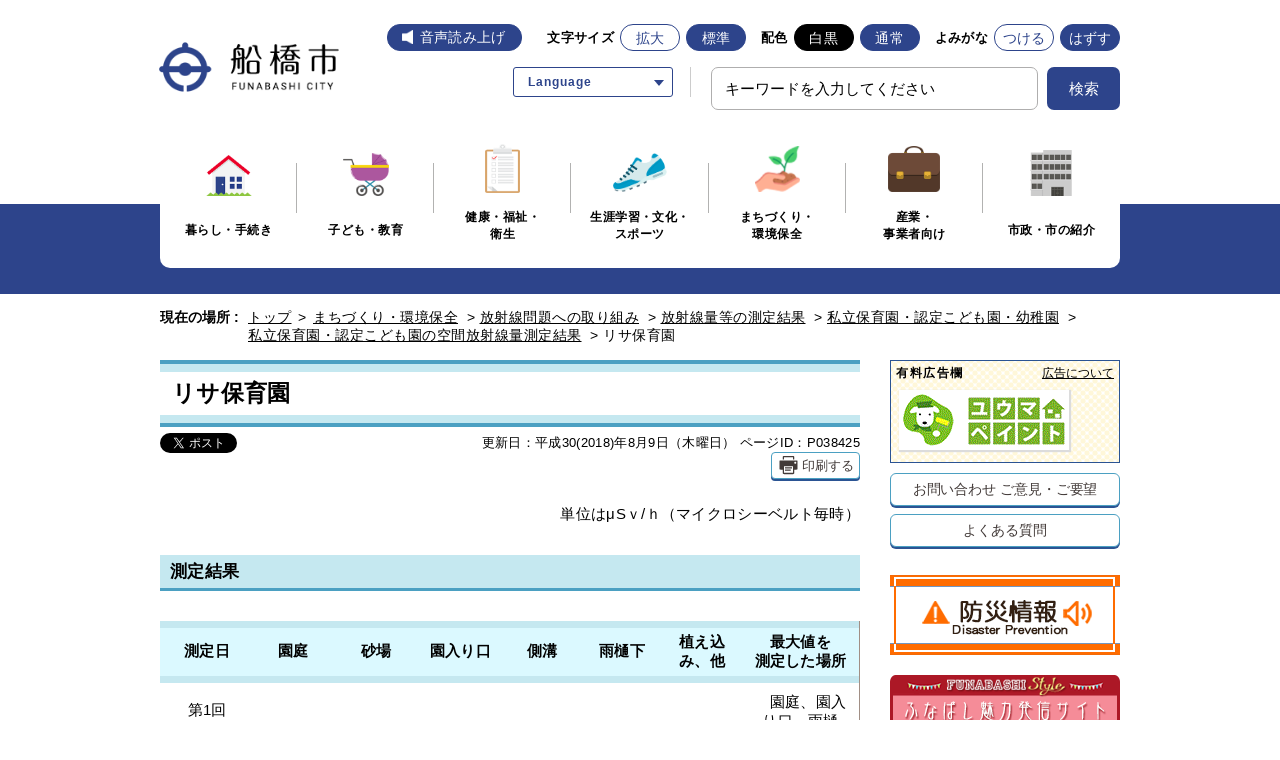

--- FILE ---
content_type: text/html
request_url: https://www.city.funabashi.lg.jp/machi/houshasen/002/0007/0002/p038425.html
body_size: 7619
content:
<!DOCTYPE html>
<html lang="ja">
<head>
  <meta charset="utf-8">
  <meta http-equiv="X-UA-Compatible" content="IE=edge">
  <meta name="viewport" content="width=1000, maximum-scale=1">
  <meta name="keywords" content="船橋市役所,船橋市,ふなばし,funabashi,">
  <meta name="description" content="海神町南1-728　最大値：園庭、砂場　0.06（平成29年12月21日実施）">

  <meta property="og:title" content="リサ保育園">
  <meta property="og:type" content="website">
  <meta property="og:description" content="海神町南1-728　最大値：園庭、砂場　0.06（平成29年12月21日実施）">
  <meta property="og:url" content="https://www.city.funabashi.lg.jp/machi/houshasen/002/0007/0002/p038425.html">
  <meta property="og:image" content="https://www.city.funabashi.lg.jp/share/imgs/main-ogimg.png">
  <meta property="og:site_name" content="船橋市ホームページ">
  <meta property="og:locale" content="ja_JP">
  <meta property="fb:app_id" content="1278061362210012">
  <meta name="twitter:card" content="summary" />
  <meta name="twitter:site" content="Funabashi_city" />

  <title>リサ保育園｜船橋市公式ホームページ</title>

<link rel="icon" type="image/vnd.microsoft.icon" href="/share/imgs/main-favicon.ico">
<link rel="apple-touch-icon" href="/share/imgs/main-apple-touch-icon.png">
<link rel="stylesheet" type="text/css" href="/share/style/reset.css" media=""  />
<link rel="stylesheet" type="text/css" href="/share/style/mainbase.css" media=""  />
<link rel="stylesheet" type="text/css" href="/share/style/mainmodule.css" media=""  />
<link rel="stylesheet" type="text/css" href="/share/style/mainparts.css" media=""  />
<link rel="stylesheet" type="text/css" href="/share/style/mainspbase.css" media=""  />
<link rel="stylesheet" type="text/css" href="/share/style/mainspmodule.css" media=""  />
<link rel="stylesheet" type="text/css" href="/share/style/maincolorschemebase.css" media=""  />
<link rel="stylesheet" type="text/css" href="/share/style/mainspparts.css" media=""  />
<link rel="stylesheet" type="text/css" href="/share/style/maincolorschemeparts.css" media=""  />
<link rel="stylesheet" type="text/css" href="/share/style/mainprint.css" media="print"  />

<link rel="stylesheet" href="/share/style/2021ress.min.css">
<link rel="stylesheet" href="/share/style/2021slick.css">
<link rel="stylesheet" href="/share/style/2021style.css">

<!--[if lt IE 9]>
<script src="/share/scripts/html5shiv.js"></script>
<![endif]-->
<script type="text/javascript" src="/share/scripts/jquery183.js"></script>
<script type="text/javascript" src="/share/scripts/viewport.js"></script>
<script type="text/javascript" src="/share/scripts/jquery.responsiveelements.js"></script>
<script type="text/javascript" src="/share/scripts/jquery.cookie3.js"></script>
<script type="text/javascript" src="/share/scripts/jquery.textresizer.js"></script>
<script type="text/javascript" src="/share/scripts/jquery.accessible.js"></script>
<script type="text/javascript" src="/share/scripts/maincommon.js"></script>
<script type="text/javascript" src="/share/scripts/print.js"></script>
<script src="/share/scripts/2021slick.min.js" defer></script>
<script src="/share/scripts/2021main_common.js" defer></script>
<script src="/share/scripts/2021main_top.js" defer></script>
<!-- Google tag (gtag.js) -->
<script async src="https://www.googletagmanager.com/gtag/js?id=G-F75RPTR3PT"></script>
<script>
  window.dataLayer = window.dataLayer || [];
  function gtag(){dataLayer.push(arguments);}
  gtag('js', new Date());

  gtag('config', 'G-F75RPTR3PT');
</script>

<script src="https://cdn-eas.readspeaker.com/script/8555/webReader/webReader.js?pids=wr&amp;forceAdapter=ioshtml5&amp;disable=translation,lookup" type="text/javascript" id="rs_req_Init"></script>
<script type="text/javascript" src="/share/scripts/kanabowebs104.js" ></script>
<script type="text/javascript">
    KanaboWeb.host_id = "city.funabashi";  
    KanaboWeb.progress_style="top:40px;width:200px;height:50px;";
</script>

<script type="text/javascript">
    KanaboWeb.onTranslated = function() {
	try {
		// javascriptをリロード	
		_reloadScript("/share/scripts/maincommon.js");

	} catch(e) {
		alert("error");
	}
    }
</script>

<script type="text/javascript" src="/share/scripts/js.cookie.min.js"></script>
<script type="text/javascript" src="/share/scripts/recentpages.js"></script>

	<script type="text/javascript">
		$(function() {
			$('.boxEntryFreeform table').wrap('<div class="scrollTable">');
		});
	</script>

</head>

<body>
<div id="fb-root"></div>
<script>(function(d, s, id) {
  var js, fjs = d.getElementsByTagName(s)[0];
  if (d.getElementById(id)) return;
  js = d.createElement(s); js.id = id;
  js.src = "//connect.facebook.net/ja_JP/sdk.js#xfbml=1&version=v2.5&appId=1278061362210012";
  fjs.parentNode.insertBefore(js, fjs);
}(document, 'script', 'facebook-jssdk'));</script>

<noscript>
<p>このホームページではjavascriptを使用しています。JavaScriptが無効なため一部の機能が使用できません。<br>JavaScriptを有効にしていただけると利用することができます。</p>
</noscript><div id="container" class="machi" data-respond="start: 620px; end: 740px; interval: 10px;">    <!-- l-header START -->
    <header class="l-redesign l-header" id="header">
    <!-- l-header__inner START -->
    <div class="l-header__inner">
        <div class="l-header__logo"><a href="/index.html"><img src="/share/imgs/logo.png" width="240" height="80" alt="船橋市"></a></div>

        <!-- l-header__tools START -->
        <div class="l-header__tools">
            <!-- l-header__toolsDisplay START -->
            <div class="l-header__toolsDisplay">
                <button type="button" class="l-header__toolsButton js-toggleButton" aria-label="文字サイズ／文字色・背景色を切り替える" data-toggle-target=".l-header__toolsInner">
                    <span>文字・色</span>
                </button>
                <!-- l-header__toolsInner START -->
                <div class="l-header__toolsInner">
                    <div class="l-header__button _voice"><div id="readspeaker_button1" class="rs_skip"><a href="https://app-eas.readspeaker.com/cgi-bin/rsent?customerid=8555&amp;lang=ja_jp&amp;readid=content&amp;url=" onclick="readpage(this.href, 'xp1'); return false;" class="rs_href" rel="nofollow" accesskey="L">音声読み上げ</a></div></div>
                    <!-- 文字サイズ START -->
                    <div class="p-fontsize">
                        <dl class="p-fontsize__inner">
                            <dt class="p-fontsize__title">文字サイズ</dt>
                            <dd class="p-fontsize__body" id="fontsize">
                                <div class="l-header__button _enlarge" id="fontsize-enlarge"><a href="#">拡大</a></div>
                                <div class="l-header__button _normal" id="fontsize-normal"><a href="#">標準</a></div>
                            </dd>
                        </dl>
                    </div>
                    <!-- 文字サイズ END -->
                    <!-- 配色 START -->
                    <div class="p-colorChenge">
                        <dl class="p-colorChenge__inner">
                            <dt class="p-colorChenge__title">配色</dt>
                            <dd class="p-colorChenge__body" id="inverse">
                                <div class="l-header__button _black" id="inverse-btn-black"><a href="#">白黒</a></div>
                                <div class="l-header__button _white" id="inverse-btn-default"><a href="#">通常</a></div>
                            </dd>
                        </dl>
                    </div>
                    <!-- 配色 END -->
                    <!-- よみがな START -->
                    <div class="p-fontKana">
                        <dl class="p-fontKana__inner">
                            <dt class="p-fontKana__title">よみがな</dt>
                            <dd class="p-fontKana__body" id="yomiselect">
                                <div class="l-header__button" id="yomi-active"><a href="javascript:KanaboWeb.execCommand('on')">つける</a></div>
                                <div class="l-header__button" id="yomi-off"><a href="javascript:KanaboWeb.execCommand('off')">はずす</a></div>
                            </dd>
                        </dl>
                    </div>
                    <!-- よみがな END -->
                </div>
                <!-- l-header__toolsInner END -->
            </div>
            <!-- l-header__toolsDisplay END -->

            <div class="l-header__links">
                 <div class="p-language">
                    <div class="p-language__wrap">
                      <a href="javascript:void(0)" class="p-language__button js-toggleButton" data-toggle-target=".p-language__inner"><span>Language</span></a>
                      <div class="p-language__inner">
                        <ul class="c-list _arrow _border cl-notranslate">
                          <li class="c-list__item"><a href="https://www.city.funabashi.lg.jp.e.ce.hp.transer.com/machi/houshasen/002/0007/0002/p038425.html" target="_blank" rel="noopener">English</a></li>
                          <li class="c-list__item"><a href="https://www.city.funabashi.lg.jp.c.ce.hp.transer.com/machi/houshasen/002/0007/0002/p038425.html" target="_blank" rel="noopener">中文</a></li>
                          <li class="c-list__item"><a href="https://www.city.funabashi.lg.jp.k.ce.hp.transer.com/machi/houshasen/002/0007/0002/p038425.html" target="_blank" rel="noopener">한국어</a></li>
                          <li class="c-list__item"><a href="https://www.city.funabashi.lg.jp.s.ce.hp.transer.com/machi/houshasen/002/0007/0002/p038425.html" target="_blank" rel="noopener">Español</a></li>
                          <li class="c-list__item"><a href="https://www.city.funabashi.lg.jp.v.ce.hp.transer.com/machi/houshasen/002/0007/0002/p038425.html" target="_blank" rel="noopener">Tiếng Việt</a></li>
                        </ul>
                      </div>
                    </div>
                  </div>
                <!-- 検索 START -->
                <div class="c-search u-hideSP">
                    <form name="searchPC" action="/search.html" class="c-search__form">
                        <div class="c-search__formGroup">
                            <label class="c-search__formLabel"><input id="searchQueryPC" class="txtSearch" style="ime-mode: active" name="q" type="text" placeholder="キーワードを入力してください"></label>
                        </div>
                        <input style="display: none" name="dummy" type="text" />
                        <input type="hidden" name="cof" value="FORID:10" />
                        <input type="hidden" name="ie" value="UTF-8" />
                        <button type="submit" name="submit" class="c-search__formSubmit"onclick="addsitesearch('searchQueryPC', '');"><span>検索</span></button>
                    </form>
                </div>
                <!-- 検索 END -->
            </div>
        </div>
        <!-- l-header__tools END -->
        <!-- 検索 START -->
        <div class="c-search u-hidePC">
            <form name="search" action="/search.html" class="c-search__form">
                <div class="c-search__formGroup">
                    <label class="c-search__formLabel"><input id="searchQuerySP" class="txtSearch" style="ime-mode: active" name="q" type="text" placeholder="キーワードを入力してください"></label>
                </div>
                <input style="display: none" name="dummy" type="text" />
                <input type="hidden" name="cof" value="FORID:10" />
                <input type="hidden" name="ie" value="UTF-8" />
                <button type="submit" name="submit" class="c-search__formSubmit"onclick="addsitesearch('searchQuerySP', '');"><span>検索</span></button>
            </form>
        </div>
        <!-- 検索 END -->
        <div id="xp1" class="rs_preserve rs_skip rs_splitbutton rs_addtools rs_exp"></div>
    </div>
    <!-- l-header__inner END -->
</header>
    <!-- l-header END -->
     <!-- l-globalNav START -->
    <div class="l-globalNavWrap">
    <div class="l-globalNavWrap__body">
        <div class="l-globalNavWrap__inner">
            <button type="button" class="l-globalNav__button u-hidePC js-accordion" aria-label="メニューを開く">
                <span>メニューを開く</span>
            </button>
            <nav class="l-globalNav">
            <div class="l-globalNav__list">
                <div class="l-globalNav__item"><a href="/kurashi/index.html"><i class="l-globalNav__image"><img src="/share/imgs/icon_kurashi.png" width="46" height="42" alt=""></i><span>暮らし・手続き</span></a></div>
                <div class="l-globalNav__item"><a href="/kodomo/index.html"><i class="l-globalNav__image"><img src="/share/imgs/icon_kodomo.png" width="46" height="43" alt=""></i><span>子ども・教育</span></a></div>
                <div class="l-globalNav__item"><a href="/kenkou/index.html"><i class="l-globalNav__image"><img src="/share/imgs/icon_kenkou.png" width="35" height="49" alt=""></i><span>健康・福祉・<br class="_hierarchy">衛生</span></a></div>
                <div class="l-globalNav__item"><a href="/gakushu/index.html"><i class="l-globalNav__image"><img src="/share/imgs/icon_gakushu.png" width="54" height="39" alt=""></i><span>生涯学習・文化・<br>スポーツ</span></a></div>
                <div class="l-globalNav__item"><a href="/machi/index.html"><i class="l-globalNav__image"><img src="/share/imgs/icon_machi.png" width="45" height="46" alt=""></i><span>まちづくり・<br class="_hierarchy">環境保全</span></a></div>
                <div class="l-globalNav__item"><a href="/jigyou/index.html"><i class="l-globalNav__image"><img src="/share/imgs/icon_jigyou.png" width="52" height="46" alt=""></i><span>産業・<br class="_hierarchy">事業者向け</span></a></div>
                <div class="l-globalNav__item"><a href="/shisei/index.html"><i class="l-globalNav__image"><img src="/share/imgs/icon_shisei.png" width="42" height="46" alt=""></i><span>市政・市の紹介</span></a></div>
            </div>
            </nav>
        </div>
    </div>
</div>    <!-- l-globalNav END --><!--================= Content start ==================-->
<div id="content"><!--============== Content Top start ==============-->
<div id="contentTop">
<div class="boxInner clearfix"><!--======== Breadcrumb start ========-->
<nav class="boxBreadcrumb">
  <dl class="clearfix">
  <dt>現在の場所 :</dt>
  <dd>
  <span><a href="/index.html">トップ</a> &gt; </span>
  <span><a href="/machi/index.html">まちづくり・環境保全</a></span> &gt;   <span><a href="/machi/houshasen/index.html">放射線問題への取り組み</a></span> &gt;   <span><a href="/machi/houshasen/002/index.html">放射線量等の測定結果</a></span> &gt;   <span><a href="/machi/houshasen/002/0007/index.html">私立保育園・認定こども園・幼稚園</a></span> &gt;   <span><a href="/machi/houshasen/002/0007/0002/index.html">私立保育園・認定こども園の空間放射線量測定結果</a></span> &gt; <span>リサ保育園</span>  </dd>
  </dl>
</nav>
<!--======== //Breadcrumb end ========--></div>
</div>
<!--============== //Content Top end ==============--><!--============== Content Main start ==============-->
<div id="contentMain">
<div class="boxInner clearfix"><!--============ Main start ============-->
<div id="main"><!--======== ▼Entry Body start ========-->
<div class="boxEntryBody clearfix"><!--==== ▽Entry Head start ====-->
<div class="boxEntryHead clearfix">
<h1>リサ保育園</h1>
</div>
<!--==== //Entry Head end ====--><!--==== ▽Entry Meta start ====-->
<div class="boxEntryMeta clearfix">
<div class="boxEntryMetaRight">
<p class="boxEntryDate">更新日：平成30(2018)年8月9日（木曜日）</p>
<p class="boxEntryID">ページID：P038425</p>
    <p class="btnPrint btnLink btnWhite mediaPC"><a href="javascript:PrintPage()"><span>印刷する</span></a></p></div>
<div class="boxEntryMetaLeft">
<div class="boxSNS">
<ul>
    <li class="btnShareTwitter"><a class="twitter-share-button" href="https://twitter.com/share">Tweet</a> <script>!function(d,s,id){var js,fjs=d.getElementsByTagName(s)[0],p=/^http:/.test(d.location)?'http':'https';if(!d.getElementById(id)){js=d.createElement(s);js.id=id;js.src=p+'://platform.twitter.com/widgets.js';fjs.parentNode.insertBefore(js,fjs);}}(document, 'script', 'twitter-wjs');</script></li>
    <li class="btnShareFacebook">
    <div class="fb-share-button" data-href="/machi/houshasen/002/0007/0002/p038425.html" data-layout="button_count"> </div>
    </li>
</ul>
</div>
</div>
</div>
<!--==== //Entry Meta end ====--><!--==== ▽Entry Content start ====-->
<div class="boxEntryContent clearfix"><!--=== Entry Freeform start ===-->
<div class="boxEntryFreeform"><p style="text-align: right">単位は&mu;Sｖ/ｈ（マイクロシーベルト毎時）</p>
<h2>測定結果</h2>
<table style="border-collapse: collapse" width="100%">
    <colgroup><col style="width: 95pt; mso-width-source: userset; mso-width-alt: 4064" width="127" /><col style="width: 32pt; mso-width-source: userset; mso-width-alt: 1344" span="2" width="42" /><col style="width: 54pt" width="72" /><col style="width: 32pt; mso-width-source: userset; mso-width-alt: 1344" width="42" /><col style="width: 43pt; mso-width-source: userset; mso-width-alt: 1824" width="57" /><col style="width: 74pt; mso-width-source: userset; mso-width-alt: 3136" width="98" /><col style="width: 122pt; mso-width-source: userset; mso-width-alt: 5184" width="162" /></colgroup>
    <tbody>
        <tr style="height: 13.5pt" height="18">
            <th style="text-align: center" width="100">測定日</th>
            <th style="text-align: center" width="100">園庭</th>
            <th style="text-align: center" width="100">砂場</th>
            <th style="text-align: center" width="100">園入り口</th>
            <th style="text-align: center" width="100">側溝</th>
            <th style="text-align: center" width="100">雨樋下</th>
            <th style="text-align: center" width="100">植え込み、他</th>
            <th style="text-align: center" width="130">最大値を<br />
            測定した場所</th>
        </tr>
        <tr style="height: 13.5pt" height="18">
            <td style="text-align: center">第1回<br />
            （平成27年8月3日）</td>
            <td style="text-align: center">　0.04</td>
            <td style="text-align: center">0.03　</td>
            <td style="text-align: center">　0.04</td>
            <td style="text-align: center">　0.03</td>
            <td style="text-align: center">0.04</td>
            <td style="text-align: center">　0.04</td>
            <td style="text-align: center" width="130">　園庭、園入り口、雨樋下、植え込み、他<br />
            0.04</td>
        </tr>
        <tr style="height: 13.5pt" height="18">
            <td style="text-align: center">第2回<br />
            （平成27年10月26日）</td>
            <td style="text-align: center">0.05</td>
            <td style="text-align: center">0.04</td>
            <td style="text-align: center">0.05</td>
            <td style="text-align: center">0.05</td>
            <td style="text-align: center">0.05</td>
            <td style="text-align: center">0.05</td>
            <td style="text-align: center" width="130">園庭、園入口、側溝、雨樋下、植え込み、他<br />
            0.05</td>
        </tr>
        <tr style="height: 13.5pt" height="18">
            <td style="text-align: center">第3回<br />
            （平成27年12月8日）</td>
            <td style="text-align: center">0.04</td>
            <td style="text-align: center">0.04</td>
            <td style="text-align: center">0.005</td>
            <td style="text-align: center">0.04</td>
            <td style="text-align: center">0.05</td>
            <td style="text-align: center">0.04</td>
            <td style="text-align: center" width="130">園入口、雨樋下<br />
            0.05</td>
        </tr>
        <tr style="height: 13.5pt" height="18">
            <td style="text-align: center">第4回<br />
            （平成28年1月26日）</td>
            <td style="text-align: center">0.06</td>
            <td style="text-align: center">0.06</td>
            <td style="text-align: center">0.05</td>
            <td style="text-align: center">0.05</td>
            <td style="text-align: center">0.06</td>
            <td style="text-align: center">0.05</td>
            <td style="text-align: center" width="130">園庭、砂場、雨樋下<br />
            0.06</td>
        </tr>
        <tr style="height: 13.5pt" height="18">
            <td style="text-align: center">第5回<br />
            （平成28年3月2日）</td>
            <td style="text-align: center">0.06</td>
            <td style="text-align: center">0.05</td>
            <td style="text-align: center">0.03</td>
            <td style="text-align: center">0.05</td>
            <td style="text-align: center">0.05</td>
            <td style="text-align: center">0.05</td>
            <td style="text-align: center" width="130">園庭<br />
            0.06</td>
        </tr>
        <tr style="height: 13.5pt" height="18">
            <td style="text-align: center">第6回<br />
            （平成28年4月22日）</td>
            <td style="text-align: center">0.05</td>
            <td style="text-align: center">0.05</td>
            <td style="text-align: center">0.03</td>
            <td style="text-align: center">0.04</td>
            <td style="text-align: center">0.06</td>
            <td style="text-align: center">0.05</td>
            <td style="text-align: center" width="130">雨樋下<br />
            0.06</td>
        </tr>
        <tr style="height: 13.5pt" height="18">
            <td style="text-align: center">第7回<br />
            （平成28年6月10日）</td>
            <td style="text-align: center">0.05</td>
            <td style="text-align: center">0.04</td>
            <td style="text-align: center">0.05</td>
            <td style="text-align: center">0.05</td>
            <td style="text-align: center">0.05</td>
            <td style="text-align: center">0.05</td>
            <td style="text-align: center" width="130">園庭、園入口、側溝、雨樋下、植え込み、他<br />
            0.05</td>
        </tr>
        <tr style="height: 13.5pt" height="18">
            <td style="text-align: center">第8回<br />
            （平成29年4月19日）</td>
            <td style="text-align: center">0.05</td>
            <td style="text-align: center">0.05</td>
            <td style="text-align: center">0.06</td>
            <td style="text-align: center">0.04</td>
            <td style="text-align: center">0.04</td>
            <td style="text-align: center">0.04</td>
            <td style="text-align: center" width="130">園入口<br />
            0.06</td>
        </tr>
        <tr style="height: 13.5pt" height="18">
            <td style="text-align: center">第9回<br />
            （平成29年6月15日）</td>
            <td style="text-align: center">0.05</td>
            <td style="text-align: center">0.04</td>
            <td style="text-align: center">0.06</td>
            <td style="text-align: center">0.05</td>
            <td style="text-align: center">0.04</td>
            <td style="text-align: center">0.05</td>
            <td style="text-align: center" width="130">園入口<br />
            0.06</td>
        </tr>
        <tr style="height: 13.5pt" height="18">
            <td style="text-align: center">第10回<br />
            （平成29年8月2日）</td>
            <td style="text-align: center">0.06</td>
            <td style="text-align: center">0.05</td>
            <td style="text-align: center">0.04</td>
            <td style="text-align: center">0.05</td>
            <td style="text-align: center">0.05</td>
            <td style="text-align: center">0.04</td>
            <td style="text-align: center" width="130">園庭<br />
            0.06</td>
        </tr>
        <tr style="height: 13.5pt" height="18">
            <td style="text-align: center">第11回<br />
            （平成29年12月21日）</td>
            <td style="text-align: center">0.06</td>
            <td style="text-align: center">0.06</td>
            <td style="text-align: center">0.05</td>
            <td style="text-align: center">0.04</td>
            <td style="text-align: center">0.05</td>
            <td style="text-align: center">0.05</td>
            <td style="text-align: center" width="130">園庭、砂場<br />
            0.06</td>
        </tr>
    </tbody>
</table></div>
<!--=== //Entry Freeform end ===--> <div style="page-break-before:always;font-size:1;margin:0;border:0;"><span style="visibility: hidden;">-</span></div>
<div class="styleH4"><h2>地図</h2></div>
<ul>
 <li><a href="http://maps.google.co.jp/maps?hl=ja&q=35.70341526904221,139.9605417251587&ll=35.70341526904221,139.9605417251587&z=17" target="_blank" class="MapList">地図はこちら</a></li>
</ul>
  <!--== Contact Area start ==-->
  <div class="boxContactArea">
    <h3>このページについてのご意見・お問い合わせ</h3>
    <div class="boxCont">
    <dl>
    <dt>保育運営課 </dt>
    <dd>
      <ul class="clearfix">
      <li class="txtTell">電話 047-436-2500</li>
      <li class="txtFax">FAX 047-436-3215</li>
      <li class="btnSubmit btnLink btnLightBlue"><a href="https://www.city.funabashi.lg.jp/inquiry/mailform070410.html?PAGE_NO=38425"><span>メールフォームでの<br>ご意見・お問い合わせ</span></a></li>
      </ul>
      <p>〒273-8501千葉県船橋市湊町2-10-25</p>
      <p>受付時間：午前9時から午後5時まで　休業日：土曜日・日曜日・祝休日・12月29日から1月3日</p>
    </dd>
    </dl>
    </div>
  </div>
  <!--== //Contact Area end ==--></div>
<!--==== //Entry Content end ====--></div>
<!--======== //Entry Body end ========--></div>
<!--============ //Main end ============--><!--============ Side start ============-->
<div id="side"><!--====== ▼Side Banner Area start ======-->
<div class="boxSide boxSideBnrArea">
  <dl>
  <dt>有料広告欄 <a href="/other/0002/p011444.html">広告について</a></dt>
  <dd>
    <ul class="clearfix">
    <li><a href="https://www.yu-ma.jp/funabashi/" target="_blank"><img src="/share/bnr/168.gif" alt="株式会社ユウマペイント" onclick="getElementById('dmimg').src = '/cgi-bin/view/pageview.cgi?PAGE_KIND_CD=15&amp;PAGE_NO=168&amp;OUTPUT_FG=1'"></a><img id="dmimg" src="" style="" alt="" width="1" height="1" /></li>
    </ul>
  </dd>
  </dl>
</div>
<!--====== //Side Banner Area end ======--><!--====== ▼Side Button Link start ======-->
<div class="boxSide boxSideBtnLink">
  <ul class="clearfix">
  <li class="btnLink btnWhite"><a href="/other/0002/p011407.html">お問い合わせ <br class="mediaSP">ご意見・ご要望</a></li>
  <li class="btnLink btnWhite"><a href="/faq/kurashi/index.html">よくある質問</a></li>
  </ul>
</div>
<!--====== //Side Button Link end ======--><!--====== ▼Side Banner List start ======-->
<div class="boxSide boxSideBnrList">
  <ul class="clearfix">
  <li><a href="/bousai/index.html"><img src="/share/imgs/main-side-bnr-bousai.png" alt="バナー"></a></li>
  <li><a href="/funabashistyle/jp/index.html"><img src="/share/imgs/main-side-bnr-style.png" alt="バナー"></a></li>
  </ul>
</div>
<!--====== //Side Banner List end ======-->
<!--====== ▼Side Link List start ======-->
<div class="boxSide boxSideLinkList boxAcc">
  <dl>
  <dt class="btnAcc">「私立保育園・認定こども園の空間放射線量測定結果」の他の記事</dt>
  <dd class="boxAccCont boxLineList icnArw icnOrange">
  <ul class="clearfix">    <li><a href="/machi/houshasen/002/0007/0002/p029999.html">敬心ゆめ保育園</a></li>    <li><a href="/machi/houshasen/002/0007/0002/p052504.html">幼保連携型認定こども園　大浜幼稚園</a></li>    <li><a href="/machi/houshasen/002/0007/0002/p046703.html">あまねの杜保育園</a></li>    <li><a href="/machi/houshasen/002/0007/0002/p036787.html">ナーサリー木の実</a></li>    <li><a href="/machi/houshasen/002/0007/0002/p038425.html">リサ保育園</a></li>    <li><a href="/machi/houshasen/002/0007/0002/p027840.html">たちばな保育園　きらきら館</a></li>    <li><a href="/machi/houshasen/002/0007/0002/p026464.html">南船橋保育園</a></li>    <li><a href="/machi/houshasen/002/0007/0002/p034846.html">ゆいまーる保育園</a></li>    <li><a href="/machi/houshasen/002/0007/0002/p030611.html">シーガル保育園</a></li>    <li><a href="/machi/houshasen/002/0007/0002/p027251.html">高根台グリーンキディ保育園</a></li>    <li><a href="/machi/houshasen/002/0007/0002/p027562.html">アポロンの丘</a></li>    <li><a href="/machi/houshasen/002/0007/0002/p017462.html">あすなろ保育園</a></li>    <li><a href="/machi/houshasen/002/0007/0002/p017482.html">アリスなかよし保育園</a></li>    <li><a href="/machi/houshasen/002/0007/0002/p017473.html">アンデルセン保育園</a></li>    <li><a href="/machi/houshasen/002/0007/0002/p017480.html">アンデルセン第二保育園</a></li>  </ul>
  </dd>
  </dl>
</div>
<!--====== //Side Link List end ======-->
<!--====== ▼Side Link List start ======-->
<div class="boxSide boxSideLinkList boxAcc">
  <dl>
  <dt class="btnAcc">最近見たページ</dt>
  <dd class="boxAccCont boxLineList icnArw icnOrange">
    <ul class="recentPages clearfix">
    </ul>
  </dd>
  </dl>
</div>
<!--====== //Side Link List end ======-->
</div>
<!--============ //Side end ============--></div>
</div>
<!--============== //Content Main end ==============--><!--============== Content Bottom start ==============-->
<div id="contentBtm">
<div class="boxInner clearfix"><!--======== Breadcrumb start ========-->
<nav class="boxBreadcrumb">
  <dl class="clearfix">
  <dt>現在の場所 :</dt>
  <dd>
  <span><a href="/index.html">トップ</a> &gt; </span>
  <span><a href="/machi/index.html">まちづくり・環境保全</a></span> &gt;   <span><a href="/machi/houshasen/index.html">放射線問題への取り組み</a></span> &gt;   <span><a href="/machi/houshasen/002/index.html">放射線量等の測定結果</a></span> &gt;   <span><a href="/machi/houshasen/002/0007/index.html">私立保育園・認定こども園・幼稚園</a></span> &gt;   <span><a href="/machi/houshasen/002/0007/0002/index.html">私立保育園・認定こども園の空間放射線量測定結果</a></span> &gt; <span>リサ保育園</span>  </dd>
  </dl>
</nav>
<!--======== //Breadcrumb end ========--></div>
</div>
<!--============== //Content Bottom end ==============--></div>
<!--================= //Content end ==================--><!-- l-footer START -->
<footer class="l-redesign l-footer">
    <div class="l-pagetop js-pagetop"><a href="#container" class="l-pagetop__link" aria-label="ページトップへ戻る"></a></div>
    <div class="l-footer__wrap">
        <div class="l-footer__inner">
            <div class="l-footer__informaiton">
                <div class="l-footer__informaitonLogo">
                    <span><img src="/share/imgs/logo_footer.png" width="48" height="37" alt="船橋市役所" decoding="async"></span>
                </div>
                <div class="l-footer__informaitonAddress">
                    <address>〒273-8501 千葉県船橋市湊町2-10-25<br class="u-brSP">（<a href="/shisetsu/shiyakusho/shiyakusho/0001/0001/p011000.html">地図・ご案内</a>）</address>
                    <small><span>代表電話 047-436-2111</span><span><a href="/other/0002/p011407.html">お問い合わせ</a></span></small>
                    <p>開庁時間 月曜から金曜までの午前9時から午後5時まで（祝休日・年末年始を除く）</p>
                </div>
            </div>
            <nav class="l-footer__nav">
                <ul class="c-list">
                    <li class="c-list__item"><a href="/sitemap.html"><span>サイトマップ</span></a></li>
                    <li class="c-list__item"><a href="/other/0002/p011403.html"><span>このサイトについて</span></a></li>
                    <li class="c-list__item"><a href="/other/0002/p011402.html"><span>個人情報の取り扱い</span></a></li>
                    <li class="c-list__item"><a href="/other/0002/p011401.html"><span>著作権・リンク・免責事項</span></a></li>
                </ul>
            </nav>
        </div>
    </div>
    <div class="l-footer__inner">
        <small class="l-footer__copy">&copy;船橋市</small>
    </div>
</footer>
<!-- l-footer END -->
<img src="/cgi-bin/view/pageview.cgi?PAGE_KIND_CD=3&amp;PAGE_NO=38425&amp;OUTPUT_FG=1" style="display:none;" alt="" width="1" height="1" />
<script type="text/javascript">fnGoogleAnalytics();</script>
</div><script type="text/javascript" src="/_Incapsula_Resource?SWJIYLWA=719d34d31c8e3a6e6fffd425f7e032f3&ns=2&cb=1008706942" async></script></body>
</html><!--iSign_HMAC_AES_SHA1-BEGIN:570F561D8BB8826A23AE4DB756255E449B380588510D8FE78B055454A7B1C12E:iSign_HMAC_AES_SHA1-END-->

--- FILE ---
content_type: text/css
request_url: https://www.city.funabashi.lg.jp/share/style/mainmodule.css
body_size: 7346
content:
@charset "utf-8";

/*  =============================================================

　　共通モジュール設定

============================================================= */


/*  全体・コンテナー 設定
---------------------------------------------*/

#container {
}


/*  リンク 設定
-------------------------- */

/* -- 動き滑らか -- */
#header a,
#content a img,
#footer a {
  transition: all 0.4s ease-in-out;
}

/* -- 半透明 -- */
#content a:hover img,
#content a:focus img {
  opacity: 0.6;
}


/*  画像　設定
-------------------------- */

/* フレーム付き画像 */
.imgFrame {
  padding: 10px;
  border: 1px solid #fff;
  background: #fff;
}


/*  テキスト 設定
-------------------------- */

/* 赤色 */
.txtRed {
  color: #d90000;
}

/* 灰色 */
.txtGrey {
  color: #666;
}


/*  アイコン　設定
-------------------------- */
    
/* -- 矢印アイコン -- */
.icnArw a,
.btnAcc.icnArw span,
.ttlMain.icnArw span,
.icnArw .active > * {
  display: inline-block;
  *display: inline;/* IE7用 */
  *zoom: 1;/* IE7用 */
  position: relative;
  padding-left: 20px;
}

/* 矢印 */
.icnArw a::before,
.btnAcc.icnArw span::before,
.ttlMain.icnArw span::before,
.icnArw .active > *::before {
  position: absolute;
  top: 5px;
  left: 0;
  width: 0;
  height: 0;
  border-top: 4px solid transparent;
  border-right: 4px solid transparent;
  border-bottom: 4px solid transparent;
  border-left: 10px solid #fff;
  content: "";
}

.btnAcc.icnArw a::before,
.ttlMain.icnArw a::before {
  display: none;
}

/* 白色矢印 */
.icnArw.icnWhite a::before,
.btnAcc.icnArw.icnWhite span::before,
.ttlMain.icnArw.icnWhite span::before,
.icnArw.icnWhite .active > *::before {
  border-left-color: #fff;
}

/* 青色矢印 */
.icnArw.icnBlue a::before,
.btnAcc.icnArw.icnBlue span::before,
.ttlMain.icnArw.icnBlue span::before,
.icnArw.icnBlue .active > *::before {
  border-left-color: #2b5493;
}

/* 水色矢印 */
.icnArw.icnLightBlue a::before,
.btnAcc.icnArw.icnLightBlue span::before,
.ttlMain.icnArw.icnLightBlue span::before,
.icnArw.icnLightBlue .active > *::before {
  border-left-color: #4ba0c2;
}

/* オレンジ色矢印 */
.icnArw.icnOrange a::before,
.btnAcc.icnArw.icnOrange span::before,
.ttlMain.icnArw.icnOrange span::before,
.icnArw.icnOrange .active > *::before {
  border-left-color: #f0af0a;
}

/* ページリンク */
.btnPageLink a::before {
  top: 3px;
  border-top-width: 6px;
  border-right-width: 6px;
  border-bottom-width: 6px;
  border-left-width: 14px;
}


/*  コンテンツ　設定
---------------------------------------------*/

#content {
}


/*  ボタン
-------------------------- */

/* -- 角丸ボタン -- */

.btnLink > * {
  display: inline-block;
  *display: inline;/* IE7用 */
  *zoom: 1;/* IE7用 */
  transition: all 0.4s ease-in-out;
  padding: 3px 5px;
  border: 1px solid #4ba0c2;
  border-radius: 4px;
  box-shadow: 0 2px #2b5493;
  background-color: #fff;
  color: #423a38;
  font-family: "segoe UI", "ヒラギノ丸ゴ Pro W4","Hiragino Maru Gothic Pro" ,"メイリオ", Meiryo, Verdana, sans-serif;
  text-align: center;
  text-decoration: none !important;
  letter-spacing: -0.1px;
  line-height: 1.4em;
  cursor: pointer;
}

/* 角丸ボタン・白色 */
.btnLink.btnWhite > *,
.btnLink.btnFuriOn > *,
.furigana .btnLink.btnFuriOff > * {
  background: #fff;
  text-shadow: 1px 1px #fff;
}

/* 角丸ボタン・黒色 */
.btnLink.btnBlack > * {
  background-color: #000;
  color: #fff;
}

/* 角丸ボタン・青色 */
.btnLink.btnBlue > * {
  background-image: url(/share/imgs/main-content-btn-bg-border-pc.png);
  background-repeat: repeat;
  background-color: #fff;
  color: #423a38 !important;
  text-shadow: 1px 1px #fff;
}

/* 角丸ボタン・水色 */
.btnLink.btnLightBlue > * {
  border: none;
  background-color: #c5e8f0;
  box-shadow: 0 2px #4ba0c2;
  color: #423a38 !important;
}

/* 角丸ボタン・送信ボタン＆戻るボタン */
.btnLink.btnSubmit > *,
.btnLink.btnBack > * {
  margin-bottom: 20px;
  padding: 12px 15px;
  border-radius: 6px !important;
  box-shadow: 0 4px #4ba0c2;
  font-size: 1.15em;
  font-weight: bold;
  -webkit-font-smoothing: antialiased;
  -moz-osx-font-smoothing: grayscale;
}

.btnLink.btnSubmit > * {
  letter-spacing: 1px;
}

/* 角丸ボタン・戻るボタン */
.btnLink.btnBack.icnArw > * {
  padding-left: 32px;
}

/* 角丸ボタン矢印設定・戻るボタン＆PREVボタン */
.btnLink.btnBack.icnArw > *::before,
.btnLink.btnPrev.icnArw > *::before {
  top: 50%;
  left: 5px;
  margin-top: -6px;
  border-top-width: 6px;
  border-right-width: 14px;
  border-bottom-width: 6px;
  border-left-width: 6px;
  border-right-color: #f0af0a;
  border-left-color: transparent; 
}

/*mtn*/
.btnLink.btnBack.icnArw > *::before, 
.btnLink.btnPrev.icnArw .left_arrow > *::before {
  border-left-color:transparent;
  border-right-color:#f0af0a;
  border-width:6px 14px 6px 6px;
  left:-28px;
  margin-top:-5px;
  top: 50%;
}
/*end*/


/* 角丸ボタン・PREVボタン＆Nextボタン */
.btnLink.btnPrev {
  float: left;
}

.btnLink.btnNext {
  float: right;
}

.btnLink.btnPrev.icnArw > *,
.btnLink.btnNext.icnArw > * {
  border-radius: 6px;
  box-shadow: 0 3px #2b5493;
  padding: 8px 12px;
  color: #423a38;
}

/* 角丸ボタン・PREVボタン */
.btnLink.btnPrev.icnArw > * {
  padding-left: 30px;
}

.btnLink.btnPrev.icnArw > *::before {
  left: 2px;
}

/* 角丸ボタン・Nextボタン */
.btnLink.btnNext.icnArw > * {
  padding-right: 30px;
}

.btnLink.btnNext.icnArw > *::before {
  top: 50%;
  left: auto;
  right: 2px;
  margin-top: -6px;
  border-top-width: 6px;
  border-right-width: 6px;
  border-bottom-width: 6px;
  border-left-width: 14px;
}

/*mtn*/
.btnLink.btnNext.icnArw .right_arrow > *::before {
    top: 50%;
  left: auto;
  right: -28px;
  margin-top: -5px;
  border-top-width: 6px;
  border-right-width: 6px;
  border-bottom-width: 6px;
  border-left-width: 14px;
}
/*end*/

/* 角丸ボタン・灰色＆ボタン触れた時 */
.btnLink.btnGrey > *,
.btnLink.btnFuriOff > *,
.furigana .btnLink.btnFuriOn > *,
.btnLink.btnWhite.on > *,
.btnLink.btnWhite .textresizer-active,
.btnLink > *:hover,
.btnLink > *:focus,
.btnLink.btnWhite > *:hover,
.btnLink.btnWhite > *:focus,
.btnLink.btnFuriOn > *:hover,
.btnLink.btnFuriOn > *:focus,
.furigana .btnLink.btnFuriOff > *:hover,
.furigana .btnLink.btnFuriOff > *:focus {
  border-color: #a18f85;
  box-shadow: 0 2px #5e5e5e;
  background-color: #d1d1d1;
}

/* 角丸ボタン・黒色触れた時 */
.btnLink.btnBlack > *:hover,
.btnLink.btnBlack > *:focus {
  color: #333;
}

/* 角丸ボタン・青色触れた時 */
.btnLink.btnBlue > *:hover,
.btnLink.btnBlue > *:focus,
.btnLink.btnLightBlue > *:hover,
.btnLink.btnLightBlue > *:focus {
  box-shadow: 0 2px #5e5e5e;
  background-color: #d1d1d1;
  background-image: none;
}

/* 角丸ボタン・送信ボタン＆戻るボタン */
.btnLink.btnSubmit > *:hover,
.btnLink.btnSubmit > *:focus,
.btnLink.btnBack > *:hover,
.btnLink.btnBack > *:focus {
  box-shadow: 0 4px #4ba0c2;
}

/* 角丸ボタン・ボタン触れた時文字色 */
.btnLink.btnGrey > *:hover,
.btnLink.btnGrey > *:focus,
.btnLink.btnFuriOff > *:hover,
.btnLink.btnFuriOff > *:focus,
.furigana .btnLink.btnFuriOn > *:hover,
.furigana .btnLink.btnFuriOn > *:focus,
.btnLink.btnWhite.on > *:hover,
.btnLink.btnWhite.on > *:focus,
.btnLink.btnWhite .textresizer-active:hover,
.btnLink.btnWhite .textresizer-active:focus {
  color: #423a38;
}

/* 角丸ボタン内・span設定 */
.btnLink > * span {
  display: inline-block;
  *display: inline;/* IE7用 */
  *zoom: 1;/* IE7用 */
  vertical-align: middle;
}

/* 角丸ボタン内・画像設定 */
.btnLink > * .imgLink {
  padding-right: 10px;
  text-align: center;
}

.btnLink > * .imgLink img {
  border-radius: 6px;
}

.btnLink > *:hover .imgLink img,
.btnLink > *:focus .imgLink img {
  opacity: 1 !important;
}

/* 角丸ボタン内・テキスト設定 */
.btnLink > * .txtLink {
  text-decoration: none;
  text-align: left;
}

/*  テーブル
-------------------------- */

.boxTable {
  width: 100%;
  margin-bottom: 30px;
  border: 1px solid #a18f85;
  border-top: none;
  border-left: none;
  font-size: 1.1em;
}

.boxTable tr {
  border-top: 1px solid #a18f85;
}

.boxTable th,
.boxTable td {
  padding: 13px;
  border-left: 1px solid #a18f85;
}

.boxTable th {
  width: 206px;
  background: #f6f6f6;
  font-weight: bold;
  -webkit-font-smoothing: antialiased;
  -moz-osx-font-smoothing: grayscale;
}

.boxTable label {
  margin-right: 30px;
}


/*  アコーディオン・メニュー
-------------------------- */

#container.gt740 .boxAcc .boxAccCont {
  display: block !important;
}


/*  パンくず
-------------------------- */

.boxBreadcrumb {
  padding: 15px 0;
  letter-spacing: 0.5px;  
} 

#contentBtm .boxBreadcrumb {
  border-top: 1px solid #a18f85;
}

.boxBreadcrumb dt {
  float: left;
  width: 88px;
  font-weight: bold;
  -webkit-font-smoothing: antialiased;
  -moz-osx-font-smoothing: grayscale;
  letter-spacing: 0;
}

.boxBreadcrumb dd {
  padding-left: 88px;
}

/* リンク */
.boxBreadcrumb a {
  margin-right: 2px;
  text-decoration: underline;
}

.boxBreadcrumb a:hover {
  text-decoration: none;
}

.boxBreadcrumb span {
  margin-right: 2px;
}


/*  タイトル
-------------------------- */

.boxCategoryTitle,
.boxCategoryTitle *,
.boxSubCategoryTitle,
.boxSubCategoryTitle *,
.ttlSection {
  font-weight: bold;
  -webkit-font-smoothing: antialiased;
  -moz-osx-font-smoothing: grayscale;
}

/* カテゴリータイトル */

.boxCategoryTitle {
  margin-bottom: 20px;
  padding: 15px 15px 10px;
  border-bottom: 10px solid #91d4e3;
  background: #c5e8f0;
  font-size: 1.8em;
}

#main .boxCategoryTitle {
  min-height: 120px;
  min-height: 0\9;
  padding: 35px 10px;
  border: none;
  background: url(/share/imgs/main-content-bg-category-title.png) no-repeat bottom;
  font-size: 2.2em;
}

/* サブカテゴリータイトル */
.boxSubCategoryTitle {
  min-height: 100px;
  min-height: 0\9;
  margin-bottom: 15px;
  padding: 25px 10px 30px;
  border-top: 10px solid #91d4e3;
  background: #c5e8f0;
  font-size: 1.75em;
}

/* セクションタイトル */
.ttlSection {  
  padding: 2px;
  border: 1px solid #4ba0c2;
  border-left-width: 10px;
  background: #2b5493;
  color: #fff;
  font-size: 1.15em;
}



/*  新着情報
-------------------------- */

.boxInfoSection {
  padding-bottom: 20px;
}

.boxInfoSection .boxSectionHead {
  margin-bottom: 5px;
  padding: 5px 10px;
  border: 1px solid #4ba0c2;
}

.boxInfoSection .boxSectionHead h2 {
  float: left;
  width: 70%;
  font-size: 1.2em;
  font-weight: bold;
  -webkit-font-smoothing: antialiased;
  -moz-osx-font-smoothing: grayscale;
}

.boxInfoSection .boxSectionHead p {
  float: right;
  width: 25%;
  font-size: 1.1em;
  text-align: right;
}

.boxInfoSection .boxSectionContent {
  padding: 0 10px;
}

/* ---- インフォ一覧 ---- */

.boxInfoList li {
  overflow: hidden\9;
  *overflow: hidden;
  clear: both;
  padding: 6px 0;
}

.boxInfoList li::after {
  display: block;
  clear: both;
  visibility: hidden;
  height: 0;
  font-size: 0;
  content: "";
}

.boxInfoList li a {
  position: relative;
  padding-left: 20px;
}

/* 矢印 */
.boxInfoList li a::before {
  top: 5px;
  border-top-width: 6px;
  border-right-width: 6px;
  border-bottom-width: 6px ;
  border-left-width: 14px;
}

.boxInfoList li .txtCont {
  float: left;
  width: 70%;
}

.boxInfoList li .txtDate {
  float: right;
  width: 30%;
  text-align: right;
  font-size: 0.9em;
}


/*  下線付きリスト
-------------------------- */

.boxLineList {
}

.boxLineList > ul > li {
  margin: 0;
  padding: 0;
  border-bottom: 1px dotted #b9aba4;
}

.boxLineList > ul > li > a,
.boxLineList > ul > li.active > * {
  display: block;
  position: relative;
  transition: all 0.4s ease-in-out;
  padding: 7px 10px 7px 25px;
}

.boxLineList > ul > li > a::before,
.boxLineList > ul > li.active > *::before {
  top: 13px;
  left: 8px;
}

.boxLineList > ul > li > a:hover,
.boxLineList > ul > li > a:focus,
.boxLineList > ul > li.active > * {
  background: #ededed;
  text-decoration: underline;
}

.boxLineList > ul > li.active > span {
  text-decoration: none !important;
}


/*  ページ一覧
-------------------------- */

.boxPageListSection {
}

.boxPageList > ul {
  margin-left: -10px;
}

.boxPageList > ul > li {
  display: inline-block;
  *display: inline;/* IE7用 */
  *zoom: 1;/* IE7用 */
  width: 239px;
  margin: 0 0 30px -0.4em;
  padding-left: 16px;
  vertical-align: top;
}

/* -- ページ一覧タイトル -- */

.boxPageList .ttlMain {
  display: block;
  background-color: #c5e8f0;
}

.boxPageList.boxClrOrange .ttlMain {
  display: block;
  background-image: url(/share/imgs/main-content-bg-obi-blue.png);
  background-repeat: no-repeat;
  background-position: bottom;
}

.boxPageList.boxClrBlue .ttlMain {
  border-top: 7px solid #91d4e3;
}

.boxPageList .ttlMain a {
  display: table-cell;
  *display: inline;/* IE7用 */
  *zoom: 1;/* IE7用 */
  transition: all 0.4s ease-in-out;
  width: 240px;
  height: 60px;
  padding: 0;
  color: #423a38;
  vertical-align: middle;
  font-size: 1.2em;
  font-weight: bold;
  -webkit-font-smoothing: antialiased;
  -moz-osx-font-smoothing: grayscale;
}

.boxPageList .ttlMain a:hover,
.boxPageList .ttlMain a:focus {
  background: #ededed;
  text-decoration: underline;
}

.boxPageList .ttlMain span {
  display: block;
  padding: 5px 10px 5px 28px;
}

.boxPageList .ttlMain span::before {
  top: 50%;
  left: 8px;
  margin-top: -4px;
}

/* -- リストリンク -- */

.boxPageList .boxLineList > ul > li:nth-child(even) {
  background: #f6f6f6;
}

.boxPageList.boxClrOrange .boxLineList > ul > li:nth-child(even) {
  background: #fffae8;
}

.boxPageList .boxLineList > ul > li > a {
  padding-top: 10px;
  padding-bottom: 10px;
}

.boxPageList .boxLineList > ul > li > a::before {
  top: 15px;
}


/*  分類一覧
-------------------------- */

.boxCateListSection {
}

.boxCateList > ul > li > a {
  padding-top: 15px;
  padding-bottom: 15px;
}

.boxCateList > ul > li > a::before {
  top: 20px;
}


/*  記事一覧
-------------------------- */

.boxArticleList > ul > li {
  overflow: hidden;
  padding: 15px 10px; 
}

.boxArticleList .txtTitle {
  float: left;
  width: 68%;
}

.boxArticleList .txtDate {
  float: right;
  width: 30%;
  text-align: right;
  font-size: 0.9em;
}

.boxArticleList .txtCont {
  clear: both;
  padding-left: 20px;
}


/*  キーワード検索
-------------------------- */

.boxSearchSection {
  margin-bottom: 20px;
}

.boxSearchSection > p {
  margin-bottom: 15px;
}

.boxSearchSection .boxSearch {
  border-radius: 10px;
  border: 1px solid #2b5493;
  background: #dbf9ff;
  padding: 15px 15px 10px;  
}

.boxSearchSection .boxSearch .ttlSearch {
  margin-top: -2px;
  padding: 0 0 5px;
  font-size: 1.1em;
  font-weight: bold;
  -webkit-font-smoothing: antialiased;
  -moz-osx-font-smoothing: grayscale;
}

.boxSearchSection .boxSearch form {
  padding: 0;
}

/* -- 入力フォーム -- */
.boxSearchSection .boxSearch .txtSearch {
  width: 92%;
  height: 34px;
  border: 1px solid #d1d1d1;
  border-right: none;
}

/* -- 検索ボタン -- */
.boxSearchSection .boxSearch .btnSearch {
  width: 8%;
  height: 36px;
  padding: 4px 0 3px 8px;
  letter-spacing: 0.6em;
  font-size: 1.05em;
  text-align: center;
}

/* ---- 説明 ---- */

.boxDescription {
  padding-top: 10px;
}

.boxDescription dt {
  padding: 2px 0;
}

.boxDescription p {
  padding-bottom: 2px;
}

.boxDescription .bgWhite {
  padding: 2px;
  background: #fff;
}

.boxDescription .txtExample {
  padding-left: 15px;
}


/*  タブ切り替え
-------------------------- */

.boxTabChange {
}

.boxTabChange .boxBtnArea dt {
  margin-left: 3px;
  padding-bottom: 5px;
  font-size: 1.1em;
  font-weight: bold;
  -webkit-font-smoothing: antialiased;
  -moz-osx-font-smoothing: grayscale;
}

/* ---- Tabボタン ---- */

.boxTabChange .boxBtnArea {
  margin: 0 -8px 0 -3px; 
}

.boxTabChange .boxBtnArea ul {
  display: table;
  width: 100.6%;
  border-collapse: separate;
  border-spacing: 3px 0;
}

.boxTabChange .boxBtnArea li {
  position: relative;
  transition: all 0.2s ease-in-out;
  display: table-cell;
  *display: inline;/* IE7用 */
  *zoom: 1;/* IE7用 */
  vertical-align: middle;
  width: 114px;
  padding: 5px 0;
  border: 1px solid #4ba0c2;
  border-radius: 5px 5px 0 0;
  background: #2b5493;
  color: #fff;
  font-size: 1.02em;
  line-height: 1.3em;
  font-weight: bold;
  -webkit-font-smoothing: antialiased;
  -moz-osx-font-smoothing: grayscale;
  text-align: center;
  text-shadow: 1px 1px 1px #423a38;
  text-decoration: none;
}

.boxTabChange .boxBtnArea li a {
  position: absolute;
  top: 0;
  left: 0;
  width: 100%;
  height: 100%;
}

.boxTabChange .boxBtnArea li span {
  display: none;
}

.boxTabChange .boxBtnArea li.selected,
.boxTabChange .boxBtnArea li:hover {
  border-bottom: 1px solid #fff;
  background: #fff;
  color: #423a38;
  text-shadow: none;
}

/* ---- Tab Content Wrap ---- */

.boxTabChange .boxTabContentWrap {
  margin-top: -1px;
  padding-top: 20px;
  border-top: 1px solid #4ba0c2;
}


/*  アコーディオンリスト
-------------------------- */

/* ---- リスト ---- */

.boxAccList > ul > li {
  position: relative;
  margin-bottom: 0;
}

/* ---- アコーディオン・ヘッダー ---- */

.boxAccList .a11yAccordionItemHeader {
  position: relative;
  font-size: 1.15em;
}

.boxAccList.boxAccBlue .a11yAccordionItemHeader {
  border-bottom: 1px solid #4ba0c2;
  background: #c5e8f0;
}

.boxAccList.boxAccOrange .a11yAccordionItemHeader {
  border-bottom: 1px solid #a18f85;
  background: #fff0ae;
  padding: 8px 14px;
}

.boxAccList .a11yAccordionItemHeader a {
  padding: 0;
}

.boxAccList .a11yAccordionItemHeader h2 {
  display: block;
  font-weight: bold;
  padding: 10px 50px 8px 12px;
}

/* -- テキスト箇所 -- */
.boxAccList .a11yAccordionItemHeaderText {
  display: block;
}

/* -- 開閉リンク -- */
.boxAccList .a11yAccordionItemHeaderLink {
  display: block;
  position: absolute;
  top: 0;
  left: 0;
  z-index: 20;
  width: 100% !important;
  height: 100%;
}

.boxAccList .a11yAccordionItemHeaderLinkShowLabel,
.boxAccList .a11yAccordionItemHeaderLinkHideLabel {
  display: block;
  overflow: hidden;
  height: 100%;
  background-repeat: no-repeat;
  background-position: 98% center;
  text-indent: -200px;
}

/* 開くボタン */
.boxAccList .a11yAccordionItemHeaderLinkShowLabel {
  background-image: url(/share/imgs/main-content-bg-acc-black-open.png);
}

/* 閉じるボタン */
.boxAccList .a11yAccordionItemHeaderLinkHideLabel {
  background-image: url(/share/imgs/main-content-bg-acc-black-close.png);
}

/* ---- アコーディオン・内容（非表示箇所） ---- */

.boxAccList .a11yAccordionHideArea {
  border-bottom: 2px solid #a18f85;
  background: #fff;
}

.boxAccList.boxAccBlue .a11yAccordionHideArea {
  border-bottom-color: #4ba0c2;
}

/* -- サブタイトル -- */

.boxAccList .a11yAccordionHideArea .ttlSub {
  padding: 5px 12px;
  background: #dbf9ff;
  font-size: 1em;
  font-weight: bold;
  -webkit-font-smoothing: antialiased;
  -moz-osx-font-smoothing: grayscale;
}

/* -- 下線付きリスト -- */

.boxAccList .a11yAccordionHideArea .boxLineList > ul > li {
  border-bottom-style: solid;
}

.boxAccList .a11yAccordionHideArea .boxLineList > ul > li > a {
  padding-left: 50px;
}

.boxAccList .a11yAccordionHideArea .boxLineList > ul > li > a::before {
  top: 12px;
  left: 34px;
  border-top-width: 5px;
  border-right-width: 5px;
  border-bottom-width: 5px;
  border-left-width: 11px;
}


/*  ページ詳細
-------------------------- */

.boxEntryBody {
  font-size: 1.1em;
}

/* ---- H1タイトル ---- */

.boxEntryBody h1 {
  position: relative;
  z-index: 0;
  margin-bottom: 6px;
  padding: 14px 12px;
  border-top: 4px solid #4ba0c2;
  border-bottom: 4px solid #4ba0c2;
  font-size: 1.48em;
  font-weight: bold;
  -webkit-font-smoothing: antialiased;
  -moz-osx-font-smoothing: grayscale;
}

.boxEntryBody h1::before,
.boxEntryBody h1::after {
  position: absolute;
  left: 0;
  z-index: -1;
  width: 100%;
  height: 1px;
  content: "";
}

.boxEntryBody h1::before {
  top: 0;
  border-top: 8px solid #c5e8f0;
}

.boxEntryBody h1::after {
  bottom: 0;
  border-bottom: 8px solid #c5e8f0;
}

/* ---- H2タイトル ---- */

.boxEntryBody h2 {
  clear: both;
  margin: 30px 0 15px;
  padding: 5px 10px;
  border-bottom: 3px solid #4ba0c2;
  background: #c5e8f0;
  font-size: 1.1em;
  font-weight: bold;
  -webkit-font-smoothing: antialiased;
  -moz-osx-font-smoothing: grayscale;
}

.boxEntryBody div.styleH4 h2 { /* H4と同じスタイル適用*/
  clear: both;
  margin: 30px 0 15px;
  padding: 5px 0;
  border-bottom: 3px solid #4ba0c2;
  font-size: 1.05em;
  font-weight: bold;
  -webkit-font-smoothing: antialiased;
  -moz-osx-font-smoothing: grayscale;
  background: none;
}

/* ---- H3タイトル ---- */

.boxEntryBody h3 {
  clear: both;
  margin: 30px 0 15px;
  padding: 3px 5px;
  border: 1px solid #4ba0c2;
  border-bottom-width: 3px;
  border-left-width: 10px;
  background: #fffae8;
  font-size: 1.1em;
  font-weight: bold;
  -webkit-font-smoothing: antialiased;
  -moz-osx-font-smoothing: grayscale;
}

/* ---- H4タイトル ---- */

.boxEntryBody h4 {
  clear: both;
  margin: 30px 0 15px;
  padding: 5px 0;
  border-bottom: 3px solid #4ba0c2;
  font-size: 1.05em;
  font-weight: bold;
  -webkit-font-smoothing: antialiased;
  -moz-osx-font-smoothing: grayscale;
}

/* ---- H5タイトル MTN ADD---- */
.boxEntryBody h5 {
  border-bottom: 1px solid #4ba0c2;
  clear: both;
  font-size: 1em;
  font-weight: bold;
  margin: 30px 0 15px;
  padding: 5px 0;
  -webkit-font-smoothing: antialiased;
  -moz-osx-font-smoothing: grayscale;
}

/* ---- H6タイトル MTD ADD---- */
.boxEntryBody h6 {
  clear: both;
  font-size: 1em;
  font-weight: bold;
  margin: 30px 0 15px;
  padding: 5px 0;
  -webkit-font-smoothing: antialiased;
  -moz-osx-font-smoothing: grayscale;
}

/* ---- テキスト余白 ---- */

.boxEntryBody .boxEntryContent > p {
  margin-bottom: 20px;
}

/* ---- MTN-ADD ---- */
.boxEntryBody .boxEntryFreeform > p {
  margin-bottom: 20px;
}

/* -- 20160708 テーブル内のaタグのblockを解除 (解除することでアンカーの不具合が出る可能性がある) UPD-START -- */
/* -- 20160309 ADD アンカー対策(inline-blockのままでは通過してしまう) -- */
/*
.boxEntryBody .boxEntryFreeform table a,
.boxEntryBody .boxEntryFreeform h2 a,
.boxEntryBody .boxEntryFreeform h3 a,
.boxEntryBody .boxEntryFreeform h4 a,
.boxEntryBody .boxEntryFreeform h5 a,
.boxEntryBody .boxEntryFreeform h6 a {
  display: block;
}
*/
/* -- 20160708 テーブル内のaタグのblockを解除 UPD-DEL -- */
/* -- 20160309 ADD アンカー対策(inline-blockのままでは通過してしまう) -- */
.boxEntryBody .boxEntryFreeform h2 a,
.boxEntryBody .boxEntryFreeform h3 a,
.boxEntryBody .boxEntryFreeform h4 a,
.boxEntryBody .boxEntryFreeform h5 a,
.boxEntryBody .boxEntryFreeform h6 a {
  display: block;
}
/* -- 20160708 テーブル内のaタグのblockを解除 (解除することでアンカーの不具合が出る可能性がある) UPD-END -- */

/* ---- Entry Meta ---- */

.boxEntryMeta {
  margin-bottom: 25px;
}

.boxEntryMeta .boxEntryMetaLeft {
  float: left;
  width: 220px;
}

.boxEntryMeta .boxEntryMetaRight {
  float: right;
  width: 470px;
  text-align: right;
}

.boxEntryMeta .boxEntryMetaRight p {
  display: inline-block;
  *display: inline;/* IE7用 */
  *zoom: 1;/* IE7用 */
  font-size: 0.85em;
}

/* -- 印刷するボタン -- */

.boxEntryMeta .btnPrint {
  margin-left: 5px;
}

.boxEntryMeta .btnPrint > * {
  padding-left: 30px;
  background-image: url(/share/imgs/main-content-bg-print.png);
  background-repeat: no-repeat;
  background-position: 7px center;
  color: #423a38;
}

/* -- SNS -- */

.boxEntryMeta .boxSNS {
}

.boxEntryMeta .boxSNS li {
  display: inline-block;
  *display: inline;/* IE7用 */
  *zoom: 1;/* IE7用 */
  margin-right: 2px;
}

.boxEntryMeta .boxSNS li.btnShareTwitter {}

.boxEntryMeta .boxSNS li.btnShareFacebook {
  overflow: hidden;
}


/* ---- リスト ---- */

/* -- 箇条書きリスト -- */

.boxDotList {
  margin: 30px 0;
}

.boxDotList + .boxNumList {
  margin-top: -25px;
}

.boxDotList ul {
  padding-left: 30px;
}

.boxDotList li {
  list-style-type: disc;
}

.boxDotList li ul {
  padding-top: 2px;
}

/* -- 箇条書きリスト（詳細ページ用） -- */

.boxEntryFreeform > ul + ol {
  margin-top: -25px;
}

.boxEntryFreeform > ul {
  margin: 30px 0;
}

.boxEntryFreeform ul {
  padding-left: 30px;
}

.boxEntryFreeform ul li {
  list-style-type: disc;
}

.boxEntryFreeform li ul {
  padding-top: 2px;
}

/* -- 順序付きリスト -- */

.boxNumList {
  margin: 30px 0;
}

.boxNumList + .boxDotList {
  margin-top: -25px;
}

.boxNumList ol {
  padding-left: 30px;
}

.boxNumList ol li {
  list-style-type: decimal;
}
.boxNumList li ol {
  padding-top: 2px;
}

/* -- 順序付きリスト（詳細ページ用） -- */

.boxEntryFreeform > ol + ul {
  margin-top: -25px;
}

.boxEntryFreeform > ol {
  margin: 30px 0;
}

.boxEntryFreeform ol {
  padding-left: 30px;
}

.boxEntryFreeform ol li {
  list-style-type: decimal;
}

.boxEntryFreeform li ol {
  padding-top: 2px;
}

/* -- 矢印付きリスト -- */

.boxArwList {
  margin-bottom: 15px;
}

.boxArwList ul {
  padding-left: 15px;
}

.boxArwList li {
  margin-bottom: 5px;
}

.boxArwList.icnArw a::before {
  top: 6px;
  border-top-width: 6px;
  border-right-width: 6px;
  border-bottom-width: 6px;
  border-left-width: 14px; 
}

/* ---- テーブル ---- */

.boxEntryBody table {
  width: 700px;
  margin-top: 30px;
  margin-bottom: 50px;
  border-collapse: separate;
  border-spacing: 1px;
  background: #a18f85;
  font-size: 0.95em;
}

.boxEntryBody .boxEntryFreeform table {
  margin-bottom: 50px;
}

.boxEntryBody table caption {
  padding-bottom: 5px;
  font-size: 1.05em;
  font-weight: bold;
  -webkit-font-smoothing: antialiased;
  -moz-osx-font-smoothing: grayscale;
}

.boxEntryBody table tr {
  border-top: 1px solid #a18f85;
}

.boxEntryBody table th,
.boxEntryBody table td {
  background: #fff;
}

.boxEntryBody table th {
  /*width: 140px;*/
  padding: 5px 10px;
  border-top: 7px solid #c5e8f0;
  border-bottom: 7px solid #c5e8f0;
  background: #dbf9ff;
  font-weight: bold;
  -webkit-font-smoothing: antialiased;
  -moz-osx-font-smoothing: grayscale;
  vertical-align: middle;
}

.boxEntryBody table td {
  /*width: 140px;*/
  padding: 10px;
  vertical-align: top;
}

/* ---- MTN ADD ---- */
.boxEntryBody .boxEntryFreeform table th,
.boxEntryBody .boxEntryFreeform table td {
  vertical-align: middle;
}

#df-giyomu-table .grpmail {
  width: 17%;
}


/* ---- 画像レイアウト ---- */

.imgLeft {
  float: left;
  width: 48%;
  margin: 0 20px 20px 0;
}

.imgRight {
  float: right;
  width: 48%;
  margin: 0 0 20px 20px;
}

.boxImgRow {
  margin-bottom: 15px;
}

.boxImgRow ul {
  margin-left: -20px;
}

.boxImgRow li {
  float: left;
  width: 220px;
  margin-left: 20px;
}

.imgLeft img,
.imgRight img,
.boxImgRow img {
  width: 100%;
}

/* ---- 画像レイアウト（詳細ページ用） ---- */

ul.boxImgRow {
  margin-bottom: 15px;
  margin-left: -20px;
  padding-left: 0;
}

ul.boxImgRow li {
  float: left;
  width: 220px;
  margin-left: 20px;
  padding-left: 0;
  background: none;
  list-style-type: none;
}

.imgLeft img,
.imgRight img,
.boxImgRow img {
  width: 100%;
}

/* ---- ファイルダウンロード ---- */

.boxFileDowmload {
  margin-bottom: 15px;
}

.boxFileDowmload ul {
  padding-left: 20px;
}

.boxFileDowmload li {
  margin-bottom: 13px;
}

.boxFileDowmload dd {
  padding-top: 5px;
  padding-left: 32px;
}

.txtPDF,
.txtWord,
.txtExcel {
  min-height: 22px;
  padding-left: 32px;
  background-repeat: no-repeat;
}

.txtPDF {
  background-image: url(/share/imgs/main-content-bg-pdf.png);
}

.txtWord {
  background-image: url(/share/imgs/main-content-bg-word.png);
}

.txtExcel {
  background-image: url(/share/imgs/main-content-bg-excel.png);
}

/* ---- マップ ---- */

.boxEntryBody .boxMap {
  margin-bottom: 50px;
}

.boxEntryBody .boxMap iframe {
  display: block;
  width: 100%;
  height: 300px;
  border: none;
}

/* ---- この記事についてのお問い合わせ ---- */

.boxEntryBody .boxContactArea {
  margin: 0 0 25px;
  padding: 4px;
  border-radius: 8px;
  border: 1px solid #a18f85;
  background: #fffae8;
  clear: both;
}

.boxEntryBody .boxContactArea h3 {
  margin: 0;
  padding: 3px 5px;
  border: none;
  border-radius: 4px;
  background: #c5e8f0;
  font-size: 0.9em;
}

.boxEntryBody .boxContactArea .boxCont {
  padding: 10px 10px 6px;
}

.boxEntryBody .boxContactArea dl {
  position: relative;
}

.boxEntryBody .boxContactArea dl dt {
  padding: 1px 0 5px;
  font-weight: bold;
  -webkit-font-smoothing: antialiased;
  -moz-osx-font-smoothing: grayscale;
  letter-spacing: 1px;
  font-size: 1.05em;
}

/*2020-12-18UPD*/
.boxEntryBody .boxContactArea dt {
  max-width: 480px;
} 
/*2020-12-18UPD-END*/

.boxEntryBody .boxContactArea ul {
  padding-bottom: 8px;
}

.boxEntryBody .boxContactArea li {
  float: left;
  margin-right: 30px;
  font-weight: bold;
  -webkit-font-smoothing: antialiased;
  -moz-osx-font-smoothing: grayscale;
  letter-spacing: 0.5px;
}

.boxEntryBody .boxContactArea .btnSubmit {
  position: absolute;
  top: 0;
  right: 10px;
  float: right;
  margin: 0;
  font-size: 0.85em;
}

.boxEntryBody .boxContactArea .boxCont p {
  font-size: 0.9em;
}

/* ---- アンケートにご協力ください ---- */

.boxEntryBody .boxQuestionArea {
  margin: 0 0 25px;
  border-radius: 8px;
  border: 1px solid #91d4e3;
  background: none;
  clear: both;
}

.boxEntryBody .boxQuestionArea h3 {
  margin: 0 0 10px;
  padding-top: 5px;
  padding-left: 10px;
  border-radius: 8px 8px 0 0;
  border: none;
  background: #2b5493;
  font-size: 0.95em;
  color: #fff;
}

.boxEntryBody .boxQuestionArea .boxCont {
  padding: 0 15px 10px;
  font-size: 0.95em;
}

.boxEntryBody .boxQuestionArea .boxQuestionForm {
  position: relative;
  margin-bottom: 10px;
  padding-top: 6px;
}

.boxEntryBody .boxQuestionArea .boxQuestionForm .boxInput {
  float: left;
  width: 480px;
  padding: 10px;
  background: #c5e8f0;
}

.boxEntryBody .boxQuestionArea .boxQuestionForm .boxInput label {
  display: inline-block;
  margin-bottom: 2px;
}

.boxEntryBody .boxQuestionArea .boxQuestionForm .btnSubmit {
  position: absolute;
  right: 0;
  bottom: 0;
  float: right;
  width: 170px;
  font-size: 0.94em !important;
}

.boxEntryBody .boxQuestionArea .boxQuestionForm .btnSubmit a {
  margin-bottom: 5px;
  letter-spacing: 0;
}

/* ---- インフォ詳細 ---- */

.boxInfoDetail dt {
  display: block;
  padding: 0 0 0 5px;
  border-left: 6px solid #4ba0c2;
  border-bottom: 2px solid #4ba0c2;
  font-size: 1.02em;
  line-height: 1.35em;
}

.boxInfoDetail dd {
  padding: 5px 0 15px;
  font-size: 0.95em;
}

.boxInfoDetail .boxInfoLeft {
  float: left;
  width: 47%;
}

.boxInfoDetail .boxInfoFull {
  clear: both;
}


/* ---- バナーリンク ---- */

.boxBannerLink {
}

.boxBannerLink ul {
  text-align: center;
  padding: 0;
}

.boxBannerLink ul li {
  margin: 0;
  padding: 20px 0 0 0;
  background-image: none;
  
}

/*  サイド 設定
-----------------------------------*/

#side {
}

.boxSide {
  margin-bottom: 20px;
}

.boxSide li {
  margin-bottom: 7px;
}

.boxSide a {
  width: 100%;
  padding: 4px;
  text-align: left;
}


/*  メニューパターン01
-------------------------- */

.boxSideMenuPtn01 {
}

.boxSideMenuPtn01 .txtLink {
  width: 125px;
}

.boxSideMenuPtn01 .btnIcnLink a {
  padding-top: 8px;
  padding-bottom: 8px;
  font-size: 1.1em;
  text-align: center;
  letter-spacing: 1px;
}

.boxSideMenuPtn01 .btnIcnLink .imgLink {
  width: 45px;
  margin-right: 8px;
  padding-right: 0;
  text-align: center;
}

.boxSideMenuPtn01 .btnIcnLink .txtLink {
  width: 165px;
}

/*  メニューパターン02
-------------------------- */

.boxAccList.boxSideMenuPtn02 {
  margin-bottom: 15px;
  font-family: "segoe UI", "ヒラギノ丸ゴ Pro W4","Hiragino Maru Gothic Pro" ,"メイリオ", Meiryo, Verdana, sans-serif;
}

/* ---- アコーディオン・ヘッダー ---- */

.boxAccList.boxSideMenuPtn02 .a11yAccordionItemHeader {
  border: 1px solid #a18f85;
  border-top: none;
  background: url(/share/imgs/main-content-side-bg-ptn02.png) no-repeat bottom #fff0ae;
  font-size: 1.1em;
  text-shadow: 1px 1px #fff;
}

.boxAccList.boxSideMenuPtn02 .a11yAccordionSearchDiv + li .a11yAccordionItemHeader,
.boxAccList.boxSideMenuPtn02 li:first-child .a11yAccordionItemHeader {
  border-top: 1px solid #a18f85;
}

.boxAccList.boxSideMenuPtn02 .a11yAccordionItemHeaderLinkShowLabel,
.boxAccList.boxSideMenuPtn02 .a11yAccordionItemHeaderLinkHideLabel {
  background-position: 96% center;
}

/* ---- アコーディオン・内容（非表示箇所） ---- */

.boxAccList.boxSideMenuPtn02 .a11yAccordionHideArea {
  width: 300px;
  border-right: 1px solid #a18f85;
  border-bottom: 1px solid #a18f85;
  border-left: 1px solid #a18f85;
}

.boxAccList.boxSideMenuPtn02 .a11yAccordionHideArea ul {
  padding: 10px 0 7px;
}

/* -- サブメニュー -- */

.boxAccList.boxSideMenuPtn02 .a11yAccordionHideArea li {
  margin-bottom: 0;
  line-height: 1.4em;
}

.boxAccList.boxSideMenuPtn02 .a11yAccordionHideArea a {
  overflow: hidden;
  position: relative;
  padding: 0 25px 0 22px;
  text-decoration: none;
}

/* リスト装飾（点・） */
.boxAccList.boxSideMenuPtn02 .a11yAccordionHideArea a::before {
  position: absolute;
  top: 50%;
  left: 12px;
  margin-top: -4px;
  width: 6px;
  height: 6px;
  border-radius: 6px;
  background: #a18f85;
  content: "";
}

/* リスト装飾（右矢印 >） */
.boxAccList.boxSideMenuPtn02 .a11yAccordionHideArea a::after {
  position: absolute;
  top: 50%;
  right: 10px;
  margin-top: -10px;
  color: #4ba0c2;
  content: ">";
}

/* リンク触れた時 */
.boxAccList.boxSideMenuPtn02 .a11yAccordionHideArea a:hover,
.boxAccList.boxSideMenuPtn02 .a11yAccordionHideArea a:focus {
  text-decoration: underline;
}


/*  メニューパターン03
-------------------------- */
  
.boxSideMenuPtn03 {
  padding-bottom: 0;
}

.boxSideMenuPtn03 li {
  float: left;
  width: 50%;
}

.boxSideMenuPtn03 .btnLink .imgLink {
  width: 76px;
}

.boxSideMenuPtn03 .btnLink .txtLink {
  width: 60px;
}


/*  広告欄
-------------------------- */

.boxSideBnrArea {
  margin-bottom: 10px;
  border: 1px solid #2b5493;
  background: url(/share/imgs/main-footer-mdl-bg-pc.png);
}

.boxSide.boxSideBnrArea {
  padding: 5px;
}

.boxSideBnrArea a {
  width: auto;
  padding: 0;
}

.boxSideBnrArea img {
  width: 100%;
}

.boxSideBnrArea dt {
  padding-bottom: 8px;
  font-size: 0.85em;
  font-weight: bold;
  -webkit-font-smoothing: antialiased;
  -moz-osx-font-smoothing: grayscale;
  letter-spacing: 1.5px;
}

.boxSideBnrArea dt a {
  float: right;
  font-size: 0.98em;
  font-weight: normal;
  letter-spacing: 0;
}

.boxSideBnrArea dd {
  padding: 0 3px;
}

.boxSideBnrArea dd a {
  box-shadow: 1px 1px 1px 1px #dcdcdc;
}


/*  ボタンリンク
-------------------------- */

.boxSideBtnLink {
  margin-bottom: 10px;
}

.boxSideBtnLink li {
  margin-bottom: 8px;
}

.boxSideBtnLink .btnLink > * {
  border-radius: 6px;
  padding: 6px 5px;
  font-size: 0.98em;
  text-align: center;
}

/*  リンクリスト
-------------------------- */

.boxSideLinkList {
  overflow: hidden;
  border: 1px solid #4ba0c2;
}

.boxSideLinkList dt {
  padding: 10px;
  border-top: 3px solid #4ba0c2;
  border-bottom: 2px solid #4ba0c2;
  background: #dbf9ff;
  font-size: 1.05em;
  font-weight: bold;
  -webkit-font-smoothing: antialiased;
  -moz-osx-font-smoothing: grayscale;
}

.boxSideLinkList dd {
  margin-bottom: -1px;
}

.boxSideLinkList .boxLineList {
  font-size: 0.98em;
}

.boxSideLinkList .boxLineList > ul > li > a,
.boxSideLinkList .boxLineList > ul > li.active > * {
  padding-left: 30px;
}

.boxSideLinkList .boxLineList > ul > li > a::before,
.boxSideLinkList .boxLineList > ul > li.active > *::before {
  top: 50%;
  left: 13px;
  margin-top: -4px;
}

.boxSideLinkList .boxLineList .txtNum {
  position: absolute;
  top: 7px;
  left: 3px;
  width: 28px;
  text-align: center;
  color: #423a38;
}


/*  バナーリスト
-------------------------- */

.boxSideBnrList {
  padding-top: 10px;
}

.boxSideBnrList li {
  margin-bottom: 20px;
}

.boxSideBnrList a {
  padding: 0;
}

.boxSideBnrList img {
  width: 100%;
}

/* MTN ADD-START */
/*.img_right{ clear:right; float:right; padding: 5px; margin: 0px 0px 10px 8px; text-align: center; font-size: 90%; background-color: #F0F0F0; }
.img_left{ clear:left; float:left; padding: 5px; margin: 0px 8px 10px 0px; text-align: center; font-size: 90%; background-color: #F0F0F0; }*/

.img_waku{ /*float:left;*/ width:100%; zoom:100%; clear:both; overflow: hidden;}
.img_wakuleft{ float:left; margin: 0px 8px 10px 0px; text-align: center; font-size: 90%; width:auto; padding: 5px; }

.img_left{
clear:left;
float:left;
padding: 1px;
margin: 0px 8px 0px 0px;
text-align: center;
font-size: 90%;
}

.img_left2{
float:left;
padding: 1px;
margin: 0px 8px 0px 0px;
text-align: center;
font-size: 90%;
}

.img_right{
clear:right;
float:right;
padding: 1px;
margin: 0px 0px 0px 8px;
text-align: center;
font-size: 90%;
}

.clearall {
  clear:both;
}

/* kouji ADD-START */

#kouji-search {
	border: 3px solid #68C6F2;
	background-color: #F3F3F3;
	width:50%;
	margin-top: 35px;
	margin-bottom:10px;
}

#kouji-search h2 {
	margin: 0;
	background: none;
	border: none;
}
#kouji-search h3 {
	margin: 0;
	background: none;
	border: none;
}
#kouji-search .title{
    background-color: #68C6F2;
    border: 1px solid #68C6F2;
    color: #FFFFFF;
}
#kouji-search .kouji{
    padding: 5px;
}

#side #kouji-search {
	border-top:none;
	width: auto;
	margin-top: 0;
	margin-bottom: 0;
}

#side #kouji-search .title{
	padding-top:3px;
}

/* kouji ADD-END */

/* MTN ADD-END */

/* 20160516 採用ページメニュー追加 ADD-START */
/* ---- 職員採用 ---- */
.boxRecruitTitle h1 { display: none; }
.boxRecruitTitle div {
	position: relative;
	top: -35px;
}
.boxRecruitTitle ul { padding-left: 8px; }
.boxRecruitTitle ul li {
	float: left;
	margin: 0 2px;
	padding: 0;
}
.boxRecruitTitle ul li span { display: none; }
.boxRecruitNews .boxSectionHead img { margin-left: 10px; }
.PamphletInfo { padding: 15px; }
.InQuiryInfo { padding: 15px; }

/* 20160516 採用ページメニュー追加 ADD-END */

/* enquete */
div.boxEnqueteForm {
  margin-bottom: 10px;
}

div.boxEnqueteForm div.EnqueteInputList {
  margin-bottom: 20px;
}
div.boxEnqueteForm div.EnqueteInputList div.EnqueteInput {
  margin-bottom: 20px;
  margin-left: 10px;
}
div.boxEnqueteForm div.EnqueteInputList div.EnqueteInput input[type="text"],
div.boxEnqueteForm div.EnqueteInputList div.EnqueteInput textarea {
  display: block;
  margin-bottom: 10px;
}
div.boxEnqueteForm div.EnqueteInputList div.EnqueteInput input[type="radio"],
div.boxEnqueteForm div.EnqueteInputList div.EnqueteInput input[type="checkbox"] {
  margin-bottom: 10px;
}
div.boxEnqueteForm div.EnqueteInputList div.EnqueteInput input[type="radio"] + label,
div.boxEnqueteForm div.EnqueteInputList div.EnqueteInput input[type="checkbox"] + label {
  vertical-align: top;
}
div.boxEnqueteForm div.EnqueteInputList div.EnqueteInput input[type="radio"] + label:after,
div.boxEnqueteForm div.EnqueteInputList div.EnqueteInput input[type="checkbox"] + label:after {
  content: "\000A";
  white-space: pre;
  margin-bottom: 10px;
  clear: both;
}

div.boxEnqueteForm div.EnqueteInputList p {
  margin-bottom: 10px;
}
div.EnqueteError {
  margin-bottom: 10px;
}
/* enquete */

#dmimg {
  width: 1px !important;
}